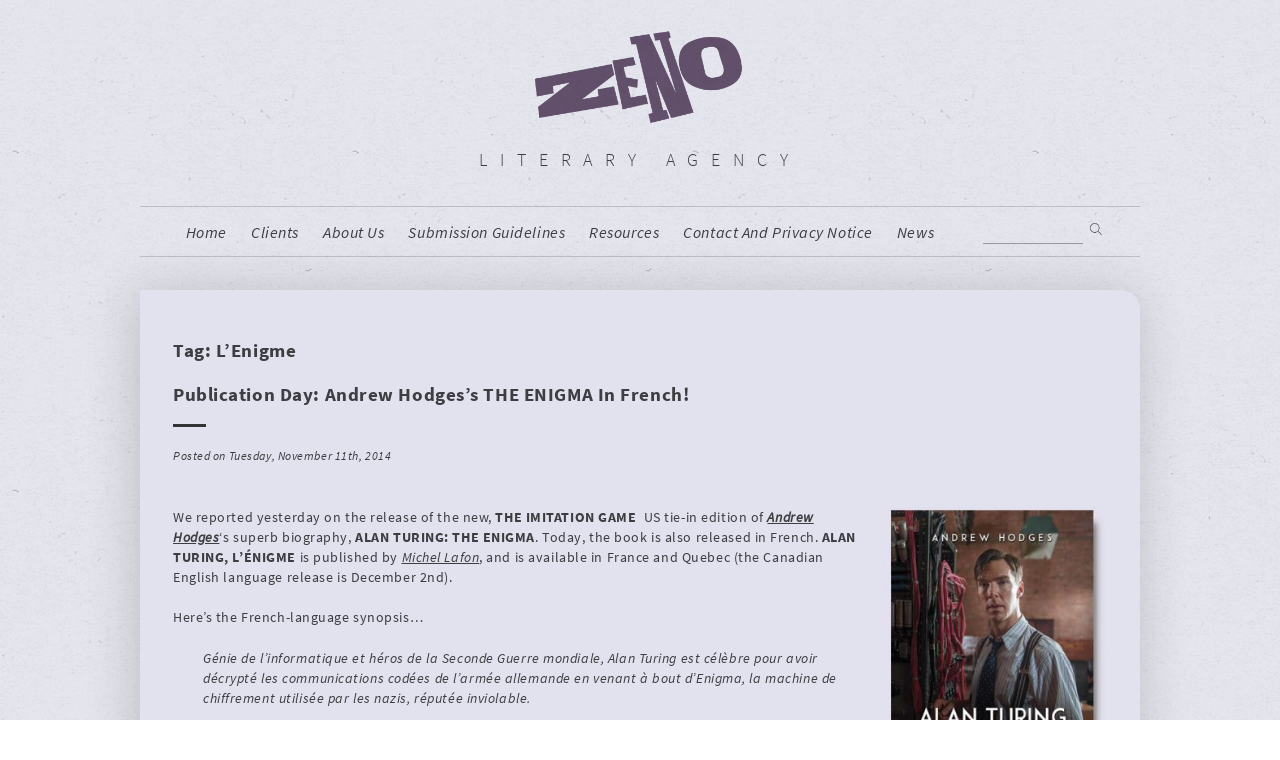

--- FILE ---
content_type: text/html; charset=UTF-8
request_url: https://zenoagency.com/tag/lenigme/
body_size: 28047
content:
<!DOCTYPE html>
<html dir="ltr" lang="en-US" prefix="og: https://ogp.me/ns#">
<head>
<meta charset="UTF-8">
<meta name="viewport" content="width=device-width, initial-scale=1">
<link rel="profile" href="https://gmpg.org/xfn/11">
<script src="https://use.typekit.net/nsk3zej.js"></script>
<script>try{Typekit.load({ async: true });}catch(e){}</script>
<link rel="stylesheet" href="https://maxcdn.bootstrapcdn.com/font-awesome/4.5.0/css/font-awesome.min.css">
<title>L'Enigme - Zeno Agency Ltd.</title>
	<style>img:is([sizes="auto" i], [sizes^="auto," i]) { contain-intrinsic-size: 3000px 1500px }</style>
	
		<!-- All in One SEO 4.9.3 - aioseo.com -->
	<meta name="robots" content="max-image-preview:large" />
	<link rel="canonical" href="https://zenoagency.com/tag/lenigme/" />
	<meta name="generator" content="All in One SEO (AIOSEO) 4.9.3" />
		<script type="application/ld+json" class="aioseo-schema">
			{"@context":"https:\/\/schema.org","@graph":[{"@type":"BreadcrumbList","@id":"https:\/\/zenoagency.com\/tag\/lenigme\/#breadcrumblist","itemListElement":[{"@type":"ListItem","@id":"https:\/\/zenoagency.com#listItem","position":1,"name":"Home","item":"https:\/\/zenoagency.com","nextItem":{"@type":"ListItem","@id":"https:\/\/zenoagency.com\/tag\/lenigme\/#listItem","name":"L'Enigme"}},{"@type":"ListItem","@id":"https:\/\/zenoagency.com\/tag\/lenigme\/#listItem","position":2,"name":"L'Enigme","previousItem":{"@type":"ListItem","@id":"https:\/\/zenoagency.com#listItem","name":"Home"}}]},{"@type":"CollectionPage","@id":"https:\/\/zenoagency.com\/tag\/lenigme\/#collectionpage","url":"https:\/\/zenoagency.com\/tag\/lenigme\/","name":"L'Enigme - Zeno Agency Ltd.","inLanguage":"en-US","isPartOf":{"@id":"https:\/\/zenoagency.com\/#website"},"breadcrumb":{"@id":"https:\/\/zenoagency.com\/tag\/lenigme\/#breadcrumblist"}},{"@type":"Organization","@id":"https:\/\/zenoagency.com\/#organization","name":"Zeno Agency Ltd.","description":"Literary agency","url":"https:\/\/zenoagency.com\/"},{"@type":"WebSite","@id":"https:\/\/zenoagency.com\/#website","url":"https:\/\/zenoagency.com\/","name":"Zeno Agency Ltd.","description":"Literary agency","inLanguage":"en-US","publisher":{"@id":"https:\/\/zenoagency.com\/#organization"}}]}
		</script>
		<!-- All in One SEO -->

<link rel="alternate" type="application/rss+xml" title="Zeno Agency Ltd. &raquo; Feed" href="https://zenoagency.com/feed/" />
<link rel="alternate" type="application/rss+xml" title="Zeno Agency Ltd. &raquo; Comments Feed" href="https://zenoagency.com/comments/feed/" />
<link rel="alternate" type="application/rss+xml" title="Zeno Agency Ltd. &raquo; L&#039;Enigme Tag Feed" href="https://zenoagency.com/tag/lenigme/feed/" />
<script type="text/javascript">
/* <![CDATA[ */
window._wpemojiSettings = {"baseUrl":"https:\/\/s.w.org\/images\/core\/emoji\/15.0.3\/72x72\/","ext":".png","svgUrl":"https:\/\/s.w.org\/images\/core\/emoji\/15.0.3\/svg\/","svgExt":".svg","source":{"concatemoji":"https:\/\/zenoagency.com\/wp-includes\/js\/wp-emoji-release.min.js?ver=9e70276b449ee6e3a84be54ba52bd8ff"}};
/*! This file is auto-generated */
!function(i,n){var o,s,e;function c(e){try{var t={supportTests:e,timestamp:(new Date).valueOf()};sessionStorage.setItem(o,JSON.stringify(t))}catch(e){}}function p(e,t,n){e.clearRect(0,0,e.canvas.width,e.canvas.height),e.fillText(t,0,0);var t=new Uint32Array(e.getImageData(0,0,e.canvas.width,e.canvas.height).data),r=(e.clearRect(0,0,e.canvas.width,e.canvas.height),e.fillText(n,0,0),new Uint32Array(e.getImageData(0,0,e.canvas.width,e.canvas.height).data));return t.every(function(e,t){return e===r[t]})}function u(e,t,n){switch(t){case"flag":return n(e,"\ud83c\udff3\ufe0f\u200d\u26a7\ufe0f","\ud83c\udff3\ufe0f\u200b\u26a7\ufe0f")?!1:!n(e,"\ud83c\uddfa\ud83c\uddf3","\ud83c\uddfa\u200b\ud83c\uddf3")&&!n(e,"\ud83c\udff4\udb40\udc67\udb40\udc62\udb40\udc65\udb40\udc6e\udb40\udc67\udb40\udc7f","\ud83c\udff4\u200b\udb40\udc67\u200b\udb40\udc62\u200b\udb40\udc65\u200b\udb40\udc6e\u200b\udb40\udc67\u200b\udb40\udc7f");case"emoji":return!n(e,"\ud83d\udc26\u200d\u2b1b","\ud83d\udc26\u200b\u2b1b")}return!1}function f(e,t,n){var r="undefined"!=typeof WorkerGlobalScope&&self instanceof WorkerGlobalScope?new OffscreenCanvas(300,150):i.createElement("canvas"),a=r.getContext("2d",{willReadFrequently:!0}),o=(a.textBaseline="top",a.font="600 32px Arial",{});return e.forEach(function(e){o[e]=t(a,e,n)}),o}function t(e){var t=i.createElement("script");t.src=e,t.defer=!0,i.head.appendChild(t)}"undefined"!=typeof Promise&&(o="wpEmojiSettingsSupports",s=["flag","emoji"],n.supports={everything:!0,everythingExceptFlag:!0},e=new Promise(function(e){i.addEventListener("DOMContentLoaded",e,{once:!0})}),new Promise(function(t){var n=function(){try{var e=JSON.parse(sessionStorage.getItem(o));if("object"==typeof e&&"number"==typeof e.timestamp&&(new Date).valueOf()<e.timestamp+604800&&"object"==typeof e.supportTests)return e.supportTests}catch(e){}return null}();if(!n){if("undefined"!=typeof Worker&&"undefined"!=typeof OffscreenCanvas&&"undefined"!=typeof URL&&URL.createObjectURL&&"undefined"!=typeof Blob)try{var e="postMessage("+f.toString()+"("+[JSON.stringify(s),u.toString(),p.toString()].join(",")+"));",r=new Blob([e],{type:"text/javascript"}),a=new Worker(URL.createObjectURL(r),{name:"wpTestEmojiSupports"});return void(a.onmessage=function(e){c(n=e.data),a.terminate(),t(n)})}catch(e){}c(n=f(s,u,p))}t(n)}).then(function(e){for(var t in e)n.supports[t]=e[t],n.supports.everything=n.supports.everything&&n.supports[t],"flag"!==t&&(n.supports.everythingExceptFlag=n.supports.everythingExceptFlag&&n.supports[t]);n.supports.everythingExceptFlag=n.supports.everythingExceptFlag&&!n.supports.flag,n.DOMReady=!1,n.readyCallback=function(){n.DOMReady=!0}}).then(function(){return e}).then(function(){var e;n.supports.everything||(n.readyCallback(),(e=n.source||{}).concatemoji?t(e.concatemoji):e.wpemoji&&e.twemoji&&(t(e.twemoji),t(e.wpemoji)))}))}((window,document),window._wpemojiSettings);
/* ]]> */
</script>
<style id='wp-emoji-styles-inline-css' type='text/css'>

	img.wp-smiley, img.emoji {
		display: inline !important;
		border: none !important;
		box-shadow: none !important;
		height: 1em !important;
		width: 1em !important;
		margin: 0 0.07em !important;
		vertical-align: -0.1em !important;
		background: none !important;
		padding: 0 !important;
	}
</style>
<link rel='stylesheet' id='wp-block-library-css' href='https://zenoagency.com/wp-includes/css/dist/block-library/style.min.css?ver=9e70276b449ee6e3a84be54ba52bd8ff' type='text/css' media='all' />
<link rel='stylesheet' id='aioseo/css/src/vue/standalone/blocks/table-of-contents/global.scss-css' href='https://zenoagency.com/wp-content/plugins/all-in-one-seo-pack/dist/Lite/assets/css/table-of-contents/global.e90f6d47.css?ver=4.9.3' type='text/css' media='all' />
<style id='classic-theme-styles-inline-css' type='text/css'>
/*! This file is auto-generated */
.wp-block-button__link{color:#fff;background-color:#32373c;border-radius:9999px;box-shadow:none;text-decoration:none;padding:calc(.667em + 2px) calc(1.333em + 2px);font-size:1.125em}.wp-block-file__button{background:#32373c;color:#fff;text-decoration:none}
</style>
<style id='global-styles-inline-css' type='text/css'>
:root{--wp--preset--aspect-ratio--square: 1;--wp--preset--aspect-ratio--4-3: 4/3;--wp--preset--aspect-ratio--3-4: 3/4;--wp--preset--aspect-ratio--3-2: 3/2;--wp--preset--aspect-ratio--2-3: 2/3;--wp--preset--aspect-ratio--16-9: 16/9;--wp--preset--aspect-ratio--9-16: 9/16;--wp--preset--color--black: #000000;--wp--preset--color--cyan-bluish-gray: #abb8c3;--wp--preset--color--white: #ffffff;--wp--preset--color--pale-pink: #f78da7;--wp--preset--color--vivid-red: #cf2e2e;--wp--preset--color--luminous-vivid-orange: #ff6900;--wp--preset--color--luminous-vivid-amber: #fcb900;--wp--preset--color--light-green-cyan: #7bdcb5;--wp--preset--color--vivid-green-cyan: #00d084;--wp--preset--color--pale-cyan-blue: #8ed1fc;--wp--preset--color--vivid-cyan-blue: #0693e3;--wp--preset--color--vivid-purple: #9b51e0;--wp--preset--gradient--vivid-cyan-blue-to-vivid-purple: linear-gradient(135deg,rgba(6,147,227,1) 0%,rgb(155,81,224) 100%);--wp--preset--gradient--light-green-cyan-to-vivid-green-cyan: linear-gradient(135deg,rgb(122,220,180) 0%,rgb(0,208,130) 100%);--wp--preset--gradient--luminous-vivid-amber-to-luminous-vivid-orange: linear-gradient(135deg,rgba(252,185,0,1) 0%,rgba(255,105,0,1) 100%);--wp--preset--gradient--luminous-vivid-orange-to-vivid-red: linear-gradient(135deg,rgba(255,105,0,1) 0%,rgb(207,46,46) 100%);--wp--preset--gradient--very-light-gray-to-cyan-bluish-gray: linear-gradient(135deg,rgb(238,238,238) 0%,rgb(169,184,195) 100%);--wp--preset--gradient--cool-to-warm-spectrum: linear-gradient(135deg,rgb(74,234,220) 0%,rgb(151,120,209) 20%,rgb(207,42,186) 40%,rgb(238,44,130) 60%,rgb(251,105,98) 80%,rgb(254,248,76) 100%);--wp--preset--gradient--blush-light-purple: linear-gradient(135deg,rgb(255,206,236) 0%,rgb(152,150,240) 100%);--wp--preset--gradient--blush-bordeaux: linear-gradient(135deg,rgb(254,205,165) 0%,rgb(254,45,45) 50%,rgb(107,0,62) 100%);--wp--preset--gradient--luminous-dusk: linear-gradient(135deg,rgb(255,203,112) 0%,rgb(199,81,192) 50%,rgb(65,88,208) 100%);--wp--preset--gradient--pale-ocean: linear-gradient(135deg,rgb(255,245,203) 0%,rgb(182,227,212) 50%,rgb(51,167,181) 100%);--wp--preset--gradient--electric-grass: linear-gradient(135deg,rgb(202,248,128) 0%,rgb(113,206,126) 100%);--wp--preset--gradient--midnight: linear-gradient(135deg,rgb(2,3,129) 0%,rgb(40,116,252) 100%);--wp--preset--font-size--small: 13px;--wp--preset--font-size--medium: 20px;--wp--preset--font-size--large: 36px;--wp--preset--font-size--x-large: 42px;--wp--preset--spacing--20: 0.44rem;--wp--preset--spacing--30: 0.67rem;--wp--preset--spacing--40: 1rem;--wp--preset--spacing--50: 1.5rem;--wp--preset--spacing--60: 2.25rem;--wp--preset--spacing--70: 3.38rem;--wp--preset--spacing--80: 5.06rem;--wp--preset--shadow--natural: 6px 6px 9px rgba(0, 0, 0, 0.2);--wp--preset--shadow--deep: 12px 12px 50px rgba(0, 0, 0, 0.4);--wp--preset--shadow--sharp: 6px 6px 0px rgba(0, 0, 0, 0.2);--wp--preset--shadow--outlined: 6px 6px 0px -3px rgba(255, 255, 255, 1), 6px 6px rgba(0, 0, 0, 1);--wp--preset--shadow--crisp: 6px 6px 0px rgba(0, 0, 0, 1);}:where(.is-layout-flex){gap: 0.5em;}:where(.is-layout-grid){gap: 0.5em;}body .is-layout-flex{display: flex;}.is-layout-flex{flex-wrap: wrap;align-items: center;}.is-layout-flex > :is(*, div){margin: 0;}body .is-layout-grid{display: grid;}.is-layout-grid > :is(*, div){margin: 0;}:where(.wp-block-columns.is-layout-flex){gap: 2em;}:where(.wp-block-columns.is-layout-grid){gap: 2em;}:where(.wp-block-post-template.is-layout-flex){gap: 1.25em;}:where(.wp-block-post-template.is-layout-grid){gap: 1.25em;}.has-black-color{color: var(--wp--preset--color--black) !important;}.has-cyan-bluish-gray-color{color: var(--wp--preset--color--cyan-bluish-gray) !important;}.has-white-color{color: var(--wp--preset--color--white) !important;}.has-pale-pink-color{color: var(--wp--preset--color--pale-pink) !important;}.has-vivid-red-color{color: var(--wp--preset--color--vivid-red) !important;}.has-luminous-vivid-orange-color{color: var(--wp--preset--color--luminous-vivid-orange) !important;}.has-luminous-vivid-amber-color{color: var(--wp--preset--color--luminous-vivid-amber) !important;}.has-light-green-cyan-color{color: var(--wp--preset--color--light-green-cyan) !important;}.has-vivid-green-cyan-color{color: var(--wp--preset--color--vivid-green-cyan) !important;}.has-pale-cyan-blue-color{color: var(--wp--preset--color--pale-cyan-blue) !important;}.has-vivid-cyan-blue-color{color: var(--wp--preset--color--vivid-cyan-blue) !important;}.has-vivid-purple-color{color: var(--wp--preset--color--vivid-purple) !important;}.has-black-background-color{background-color: var(--wp--preset--color--black) !important;}.has-cyan-bluish-gray-background-color{background-color: var(--wp--preset--color--cyan-bluish-gray) !important;}.has-white-background-color{background-color: var(--wp--preset--color--white) !important;}.has-pale-pink-background-color{background-color: var(--wp--preset--color--pale-pink) !important;}.has-vivid-red-background-color{background-color: var(--wp--preset--color--vivid-red) !important;}.has-luminous-vivid-orange-background-color{background-color: var(--wp--preset--color--luminous-vivid-orange) !important;}.has-luminous-vivid-amber-background-color{background-color: var(--wp--preset--color--luminous-vivid-amber) !important;}.has-light-green-cyan-background-color{background-color: var(--wp--preset--color--light-green-cyan) !important;}.has-vivid-green-cyan-background-color{background-color: var(--wp--preset--color--vivid-green-cyan) !important;}.has-pale-cyan-blue-background-color{background-color: var(--wp--preset--color--pale-cyan-blue) !important;}.has-vivid-cyan-blue-background-color{background-color: var(--wp--preset--color--vivid-cyan-blue) !important;}.has-vivid-purple-background-color{background-color: var(--wp--preset--color--vivid-purple) !important;}.has-black-border-color{border-color: var(--wp--preset--color--black) !important;}.has-cyan-bluish-gray-border-color{border-color: var(--wp--preset--color--cyan-bluish-gray) !important;}.has-white-border-color{border-color: var(--wp--preset--color--white) !important;}.has-pale-pink-border-color{border-color: var(--wp--preset--color--pale-pink) !important;}.has-vivid-red-border-color{border-color: var(--wp--preset--color--vivid-red) !important;}.has-luminous-vivid-orange-border-color{border-color: var(--wp--preset--color--luminous-vivid-orange) !important;}.has-luminous-vivid-amber-border-color{border-color: var(--wp--preset--color--luminous-vivid-amber) !important;}.has-light-green-cyan-border-color{border-color: var(--wp--preset--color--light-green-cyan) !important;}.has-vivid-green-cyan-border-color{border-color: var(--wp--preset--color--vivid-green-cyan) !important;}.has-pale-cyan-blue-border-color{border-color: var(--wp--preset--color--pale-cyan-blue) !important;}.has-vivid-cyan-blue-border-color{border-color: var(--wp--preset--color--vivid-cyan-blue) !important;}.has-vivid-purple-border-color{border-color: var(--wp--preset--color--vivid-purple) !important;}.has-vivid-cyan-blue-to-vivid-purple-gradient-background{background: var(--wp--preset--gradient--vivid-cyan-blue-to-vivid-purple) !important;}.has-light-green-cyan-to-vivid-green-cyan-gradient-background{background: var(--wp--preset--gradient--light-green-cyan-to-vivid-green-cyan) !important;}.has-luminous-vivid-amber-to-luminous-vivid-orange-gradient-background{background: var(--wp--preset--gradient--luminous-vivid-amber-to-luminous-vivid-orange) !important;}.has-luminous-vivid-orange-to-vivid-red-gradient-background{background: var(--wp--preset--gradient--luminous-vivid-orange-to-vivid-red) !important;}.has-very-light-gray-to-cyan-bluish-gray-gradient-background{background: var(--wp--preset--gradient--very-light-gray-to-cyan-bluish-gray) !important;}.has-cool-to-warm-spectrum-gradient-background{background: var(--wp--preset--gradient--cool-to-warm-spectrum) !important;}.has-blush-light-purple-gradient-background{background: var(--wp--preset--gradient--blush-light-purple) !important;}.has-blush-bordeaux-gradient-background{background: var(--wp--preset--gradient--blush-bordeaux) !important;}.has-luminous-dusk-gradient-background{background: var(--wp--preset--gradient--luminous-dusk) !important;}.has-pale-ocean-gradient-background{background: var(--wp--preset--gradient--pale-ocean) !important;}.has-electric-grass-gradient-background{background: var(--wp--preset--gradient--electric-grass) !important;}.has-midnight-gradient-background{background: var(--wp--preset--gradient--midnight) !important;}.has-small-font-size{font-size: var(--wp--preset--font-size--small) !important;}.has-medium-font-size{font-size: var(--wp--preset--font-size--medium) !important;}.has-large-font-size{font-size: var(--wp--preset--font-size--large) !important;}.has-x-large-font-size{font-size: var(--wp--preset--font-size--x-large) !important;}
:where(.wp-block-post-template.is-layout-flex){gap: 1.25em;}:where(.wp-block-post-template.is-layout-grid){gap: 1.25em;}
:where(.wp-block-columns.is-layout-flex){gap: 2em;}:where(.wp-block-columns.is-layout-grid){gap: 2em;}
:root :where(.wp-block-pullquote){font-size: 1.5em;line-height: 1.6;}
</style>
<link rel='stylesheet' id='contact-form-7-css' href='https://zenoagency.com/wp-content/plugins/contact-form-7/includes/css/styles.css?ver=6.1.4' type='text/css' media='all' />
<link rel='stylesheet' id='zenoagency-style-css' href='https://zenoagency.com/wp-content/themes/zenoagency/style.css?ver=9e70276b449ee6e3a84be54ba52bd8ff' type='text/css' media='all' />
<link rel='stylesheet' id='zenostyle-css' href='https://zenoagency.com/wp-content/themes/zenoagency/css/zeno.css?ver=9e70276b449ee6e3a84be54ba52bd8ff' type='text/css' media='all' />
<link rel='stylesheet' id='zenoresp-css' href='https://zenoagency.com/wp-content/themes/zenoagency/css/zenoresponsive.css?ver=9e70276b449ee6e3a84be54ba52bd8ff' type='text/css' media='all' />
<link rel='stylesheet' id='flexcss-css' href='https://zenoagency.com/wp-content/themes/zenoagency/css/flexslider.css?ver=9e70276b449ee6e3a84be54ba52bd8ff' type='text/css' media='all' />
<script type="text/javascript" src="https://zenoagency.com/wp-includes/js/jquery/jquery.min.js?ver=3.7.1" id="jquery-core-js"></script>
<script type="text/javascript" src="https://zenoagency.com/wp-includes/js/jquery/jquery-migrate.min.js?ver=3.4.1" id="jquery-migrate-js"></script>
<script type="text/javascript" src="https://zenoagency.com/wp-content/themes/zenoagency/js/jquery.flexslider-min.js?ver=1" id="flexjs-js"></script>
<script type="text/javascript" src="https://zenoagency.com/wp-content/themes/zenoagency/js/zeno.js?ver=1" id="zenojs-js"></script>
<script type="text/javascript" src="https://zenoagency.com/wp-content/themes/zenoagency/js/iso.js?ver=1" id="isojs-js"></script>
<script type="text/javascript" src="https://zenoagency.com/wp-content/themes/zenoagency/js/isotope.pkgd.min.js?ver=1" id="isotope-js"></script>
<link rel="https://api.w.org/" href="https://zenoagency.com/wp-json/" /><link rel="alternate" title="JSON" type="application/json" href="https://zenoagency.com/wp-json/wp/v2/tags/917" /><link rel="EditURI" type="application/rsd+xml" title="RSD" href="https://zenoagency.com/xmlrpc.php?rsd" />
</head>

<body data-rsssl=1 class="archive tag tag-lenigme tag-917 group-blog hfeed">
<div id="page" class="site">
	<div class="bg_div"></div>
	<a class="skip-link screen-reader-text" href="#content">Skip to content</a>

	<header id="masthead" class="site-header" role="banner">
		<div class="site-branding">
							<h1 class="site-title"><a href="https://zenoagency.com/" rel="home"><span>Zeno Agency Ltd.</span>
				<img class="logo" src="/wp-content/themes/zenoagency/res/zeno_logo_final.png" /></a></h1>
							<p class="site-description">Literary agency</p>
					</div><!-- .site-branding -->

		<nav id="site-navigation" class="main-navigation" role="navigation">
			<div class="navinner">
			<button class="menu-toggle" aria-controls="primary-menu" aria-expanded="false">Menu</button>
			<div class="menu-menu-container"><ul id="primary-menu" class="menu"><li id="menu-item-13174" class="home menu-item menu-item-type-post_type menu-item-object-page menu-item-home menu-item-13174"><a href="https://zenoagency.com/">home</a></li>
<li id="menu-item-13182" class="menu-item menu-item-type-post_type_archive menu-item-object-zenoauthor menu-item-13182"><a href="https://zenoagency.com/clients/">Clients</a></li>
<li id="menu-item-13175" class="menu-item menu-item-type-post_type menu-item-object-page menu-item-13175"><a href="https://zenoagency.com/about-us/">About us</a></li>
<li id="menu-item-13242" class="menu-item menu-item-type-post_type menu-item-object-page menu-item-13242"><a href="https://zenoagency.com/submission-guidelines/">Submission Guidelines</a></li>
<li id="menu-item-13239" class="menu-item menu-item-type-post_type menu-item-object-page menu-item-13239"><a href="https://zenoagency.com/resources/">resources</a></li>
<li id="menu-item-13240" class="menu-item menu-item-type-post_type menu-item-object-page menu-item-13240"><a href="https://zenoagency.com/contact/">contact and privacy notice</a></li>
<li id="menu-item-13180" class="blog menu-item menu-item-type-post_type menu-item-object-page menu-item-13180"><a href="https://zenoagency.com/blog/">News</a></li>
</ul></div>			<hr class="theactive" />
			<div class="search_form">	<form method="get" id="searchform" action="https://zenoagency.com/">
		
		<input type="text" class="field" name="s" id="s" placeholder="" />
<input type="image" class="submit" name="submit" id="searchsubmit" src="/wp-content/themes/zenoagency/res/search.png" alt="Search" />
	</form></div>
			</div>
		</nav><!-- #site-navigation -->
	</header><!-- #masthead -->

	<div id="content" class="site-content">

	<div id="primary" class="content-area">
		<main id="main" class="site-main" role="main">

		
			<header class="page-header">
				<h1 class="page-title">Tag: <span>L&#8217;Enigme</span></h1>			</header><!-- .page-header -->

			
<article id="post-9161" class="blog post-9161 post type-post status-publish format-standard hentry category-clients category-release tag-alan-turing tag-andrew-hodges tag-enigma tag-france tag-imitation-game tag-lenigme tag-michel-lafon">
	<header class="entry-header">
		<h2 class="entry-title"><a href="https://zenoagency.com/clients/publication-day-andrew-hodgess-the-enigma-in-french/" rel="bookmark">Publication Day: Andrew Hodges&#8217;s THE ENIGMA in French!</a></h2>		
			</header><!-- .entry-header -->
	
<hr class="sepme" />
<div class="entry-meta">
			Posted on Tuesday, November 11th, 2014	</div><!-- .entry-meta -->
	<div class="entry-content">
		
						
						
		<p><a href="https://zenoagency.com/wp-content/uploads/2014/10/HodgesA-AlanTuringTheEnigmaTIGFR-Blog.jpg"><img fetchpriority="high" decoding="async" class="alignright wp-image-8994" src="https://zenoagency.com/wp-content/uploads/2014/10/HodgesA-AlanTuringTheEnigmaTIGFR-Blog.jpg" alt="HodgesA-AlanTuringTheEnigmaTIGFR-Blog" width="225" height="325" srcset="https://zenoagency.com/wp-content/uploads/2014/10/HodgesA-AlanTuringTheEnigmaTIGFR-Blog.jpg 350w, https://zenoagency.com/wp-content/uploads/2014/10/HodgesA-AlanTuringTheEnigmaTIGFR-Blog-69x100.jpg 69w, https://zenoagency.com/wp-content/uploads/2014/10/HodgesA-AlanTuringTheEnigmaTIGFR-Blog-277x400.jpg 277w" sizes="(max-width: 225px) 100vw, 225px" /></a>We reported yesterday on the release of the new, <strong>THE IMITATION GAME</strong>  US tie-in edition of <a href="https://zenoagency.com/clients-list/h/hodges-andrew/"><strong>Andrew Hodges</strong></a>&#8216;s superb biography, <strong>ALAN TURING: THE ENIGMA</strong>. Today, the book is also released in French. <strong>ALAN TURING, L&#8217;ÉNIGME</strong> is published by <a href="http://www.michel-lafon.fr/livre/1478-Alan_Turing_l_enigme.html">Michel Lafon</a>, and is available in France and Quebec (the Canadian English language release is December 2nd).</p>
<p>Here&#8217;s the French-language synopsis&#8230;</p>
<p style="padding-left: 30px;"><em>Génie de l’informatique et héros de la Seconde Guerre mondiale, Alan Turing est célèbre pour avoir décrypté les communications codées de l’armée allemande en venant à bout d’Enigma, la machine de chiffrement utilisée par les nazis, réputée inviolable.  </em></p>
<p style="padding-left: 30px;"><em>Il faut dire que lorsqu’il « casse » le code secret allemand, à moins de 30 ans, le mathématicien n’en est pas à son premier coup d’éclat. Déjà, en 1936, il a dessiné les contours d’une première machine programmable, ou « machine de Turing », capable d’effectuer n’importe quel calcul mathématique : c’est l’ancêtre de l’ordinateur.</em></p>
<p style="padding-left: 30px;"><em>Après la guerre, Alan Turing poursuit ses recherches et se consacre en pionnier aux possibilités offertes par l’intelligence artificielle. Mais l’ex-héros national est persécuté à cause de son homosexualité et condamné en 1952 à la castration chimique. Deux années plus tard, à l’âge de 41 ans, Alan Turing met fin à ses jours en croquant une pomme empoisonnée au cyanure.</em></p>
<p style="padding-left: 30px;"><em>Cette biographie, qui mêle histoire des sciences, politique et philosophie, nous dévoile la vie hors norme de l’inventeur, longtemps méconnu, qui a révolutionné nos vies.</em></p>
<p>And don&#8217;t forget, as we also mentioned yesterday, the film opens in British cinemas this Friday!</p>
			</div><!-- .entry-content -->
				

	
</article><!-- #post-## -->

		</main><!-- #main -->
	</div><!-- #primary -->


	</div><!-- #content -->

	<footer id="colophon" class="site-footer" role="contentinfo">
		<nav id="site-navigation" class="main-navigation" role="navigation">
			<div class="navinner">
			<button class="menu-toggle" aria-controls="primary-menu" aria-expanded="false">Menu</button>
			<div class="menu-menu-container"><ul id="primary-menu" class="menu"><li class="home menu-item menu-item-type-post_type menu-item-object-page menu-item-home menu-item-13174"><a href="https://zenoagency.com/">home</a></li>
<li class="menu-item menu-item-type-post_type_archive menu-item-object-zenoauthor menu-item-13182"><a href="https://zenoagency.com/clients/">Clients</a></li>
<li class="menu-item menu-item-type-post_type menu-item-object-page menu-item-13175"><a href="https://zenoagency.com/about-us/">About us</a></li>
<li class="menu-item menu-item-type-post_type menu-item-object-page menu-item-13242"><a href="https://zenoagency.com/submission-guidelines/">Submission Guidelines</a></li>
<li class="menu-item menu-item-type-post_type menu-item-object-page menu-item-13239"><a href="https://zenoagency.com/resources/">resources</a></li>
<li class="menu-item menu-item-type-post_type menu-item-object-page menu-item-13240"><a href="https://zenoagency.com/contact/">contact and privacy notice</a></li>
<li class="blog menu-item menu-item-type-post_type menu-item-object-page menu-item-13180"><a href="https://zenoagency.com/blog/">News</a></li>
</ul></div>			<div class="search_form">	<form method="get" id="searchform" action="https://zenoagency.com/">
		
		<input type="text" class="field" name="s" id="s" placeholder="" />
<input type="image" class="submit" name="submit" id="searchsubmit" src="/wp-content/themes/zenoagency/res/search.png" alt="Search" />
	</form></div>
			</div>
		</nav><!-- #site-navigation -->
		<div class="site-info">
						<br />
			<div>WordPress Websites by Stevesims.com
		</div><!-- .site-info -->
	</footer><!-- #colophon -->
</div><!-- #page -->

<script type="text/javascript" src="https://zenoagency.com/wp-includes/js/dist/hooks.min.js?ver=4d63a3d491d11ffd8ac6" id="wp-hooks-js"></script>
<script type="text/javascript" src="https://zenoagency.com/wp-includes/js/dist/i18n.min.js?ver=5e580eb46a90c2b997e6" id="wp-i18n-js"></script>
<script type="text/javascript" id="wp-i18n-js-after">
/* <![CDATA[ */
wp.i18n.setLocaleData( { 'text direction\u0004ltr': [ 'ltr' ] } );
/* ]]> */
</script>
<script type="text/javascript" src="https://zenoagency.com/wp-content/plugins/contact-form-7/includes/swv/js/index.js?ver=6.1.4" id="swv-js"></script>
<script type="text/javascript" id="contact-form-7-js-before">
/* <![CDATA[ */
var wpcf7 = {
    "api": {
        "root": "https:\/\/zenoagency.com\/wp-json\/",
        "namespace": "contact-form-7\/v1"
    },
    "cached": 1
};
/* ]]> */
</script>
<script type="text/javascript" src="https://zenoagency.com/wp-content/plugins/contact-form-7/includes/js/index.js?ver=6.1.4" id="contact-form-7-js"></script>
<script type="text/javascript" src="https://zenoagency.com/wp-content/themes/zenoagency/js/skip-link-focus-fix.js?ver=20151215" id="zenoagency-skip-link-focus-fix-js"></script>

</body>
</html>


--- FILE ---
content_type: application/javascript
request_url: https://zenoagency.com/wp-content/themes/zenoagency/js/zeno.js?ver=1
body_size: 2211
content:
var $j = jQuery.noConflict();

$j(function(){

var wWidth = $j(window).width();

$j(document).ready(function() {
	if($j('body').hasClass('single-author')){
		$j('.menu-item.author').addClass('current-menu-item');
	}
	if($j('body').hasClass('single-book')){
		$j('.menu-item.author').addClass('current-menu-item');
	}
	if($j('body').hasClass('single-post')){
		$j('.menu-item.blog').addClass('current-menu-item');
	}
	
	if($j('body').hasClass('search')){
		$j('.menu-item.home').addClass('current-menu-item');
	}
	
	$j('.reviews .plus').each(function(){
		$j(this).on('click', function(){
			$j(this).toggleClass('rotate');
			$j(this).siblings('.thereviw').toggleClass('toggled');
		});
	})
	
	$j('.section').each(function(){
		var $this = $j(this), 
		plus = $this.find('.plus_title');
		plus.on('click', function(){
			$j(this).toggleClass('rotate');
			$this.find('.openme').toggleClass('toggled');
		});
	})
	
	
	
	$j('.menu-toggle').on('click', function(){
			$j('#site-navigation').toggleClass('toggled');
	});
	
});

$j(window).resize(function(){
	
	var homeH = $j('.home .site-main').outerHeight();
	$j('aside').css('height', homeH);
	
	
	$j('.flexslider').flexslider({
	    animation: "slide",
	    animationLoop: false,
	    itemWidth: 200,
	    itemMargin: 21
	});
	
})

$j(window).load(function() {
	
	var homeH = $j('.home .site-main').outerHeight();
	$j('aside').css('height', homeH);
		
	var currentitem = $j('.current-menu-item'),
	activeline = $j('.theactive'),
	OL = currentitem.offset().left,
	CW = currentitem.width();
	CWp = CW/2;
	
	activeline.animate({
		left: OL + 10,
		width: CW,
		
	});
	
	//$j('.main-navigation ').hover(function(){
	$j('.main-navigation a').hover(function(){
		var $this = $j(this),
		activeline = $j('.theactive'),
		TL = $this.offset().left,
		TW = $this.width();
		
		activeline.animate({
		left: TL ,
		width: TW,
		
		}, 150);
	})
	}, function(){
		var currentitem = $j('.current-menu-item'),
	activeline = $j('.theactive'),
	OL = currentitem.offset().left,
	CW = currentitem.width();
	CWp = CW/2;
	
	activeline.animate({
		left: OL + 10,
		width: CW,
		
	});
	//})
	
  	$j('body').addClass('loaded');
  	$j('.flexslider').flexslider({
	    animation: "slide",
	    animationLoop: false,
	    itemWidth: 200,
	    itemMargin: 21
	});
});

});